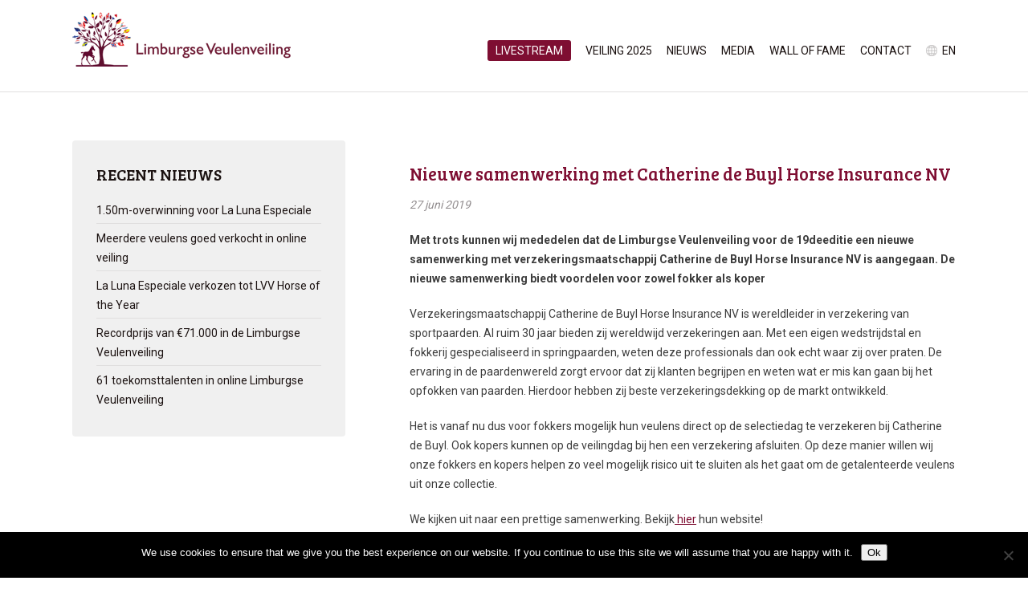

--- FILE ---
content_type: text/html; charset=UTF-8
request_url: https://www.limburgseveulenveiling.nl/7488-2/
body_size: 32344
content:
<!DOCTYPE HTML>
<html>
<head>
	<meta charset="UTF-8" />
	<title>Nieuwe samenwerking met Catherine de Buyl Horse Insurance NV &#8211; Limburgse Veulenveiling</title>
	<meta name="viewport" content="width=device-width,initial-scale=1.0,maximum-scale=1.0,user-scalable=no" />
	
	<link rel="stylesheet" href="https://www.limburgseveulenveiling.nl/wp-content/themes/lvv/style.css" type="text/css" media="screen" />
	<link rel="stylesheet" href="https://fonts.googleapis.com/css?family=Roboto:400,700" />
	<link rel="stylesheet" href="https://fonts.googleapis.com/css?family=Bree+Serif" />
	<link rel="stylesheet" href="https://www.limburgseveulenveiling.nl/wp-content/themes/lvv/css/swipebox.min.css" />
	<link rel="stylesheet" href="https://www.limburgseveulenveiling.nl/wp-content/themes/lvv/js/fancybox/jquery.fancybox.css?v=2.1.5" media="screen" />
	
	<link rel="apple-touch-icon" href="https://www.limburgseveulenveiling.nl/wp-content/themes/lvv/img/lvv-icon-60.png" />
	<link rel="apple-touch-icon" sizes="76x76" href="https://www.limburgseveulenveiling.nl/wp-content/themes/lvv/img/lvv-icon-76.png" />
	<link rel="apple-touch-icon" sizes="120x120" href="https://www.limburgseveulenveiling.nl/wp-content/themes/lvv/img/lvv-icon-120.png" />
	<link rel="apple-touch-icon" sizes="152x152" href="https://www.limburgseveulenveiling.nl/wp-content/themes/lvv/img/lvv-icon-152.png" />
	
	<script src="https://code.jquery.com/jquery-1.8.3.min.js"></script>
	<script src="https://www.limburgseveulenveiling.nl/wp-content/themes/lvv/js/jquery.carouFredSel.js"></script>
	<script src="https://www.limburgseveulenveiling.nl/wp-content/themes/lvv/js/jquery.countdown.min.js"></script>
	<script src="https://www.limburgseveulenveiling.nl/wp-content/themes/lvv/js/jquery.swipebox.min.js"></script>
	<script src="https://www.limburgseveulenveiling.nl/wp-content/themes/lvv/js/fancybox/jquery.fancybox.pack.js?v=2.1.5"></script>
	<script src="https://www.limburgseveulenveiling.nl/wp-content/themes/lvv/js/jquery.matchHeight-min.js"></script>
	<script src="https://www.limburgseveulenveiling.nl/wp-content/themes/lvv/js/website.js"></script>
	
	<meta name='robots' content='max-image-preview:large' />
<link rel="alternate" href="https://www.limburgseveulenveiling.nl/7488-2/" hreflang="nl" />
<link rel="alternate" href="https://www.limburgseveulenveiling.nl/new-collaboration-with-catherine-de-buyl-horse-insurance-nv/" hreflang="en" />
<link rel='dns-prefetch' href='//cdnjs.cloudflare.com' />
<link rel="alternate" title="oEmbed (JSON)" type="application/json+oembed" href="https://www.limburgseveulenveiling.nl/wp-json/oembed/1.0/embed?url=https%3A%2F%2Fwww.limburgseveulenveiling.nl%2F7488-2%2F&#038;lang=nl" />
<link rel="alternate" title="oEmbed (XML)" type="text/xml+oembed" href="https://www.limburgseveulenveiling.nl/wp-json/oembed/1.0/embed?url=https%3A%2F%2Fwww.limburgseveulenveiling.nl%2F7488-2%2F&#038;format=xml&#038;lang=nl" />
<style id='wp-img-auto-sizes-contain-inline-css' type='text/css'>
img:is([sizes=auto i],[sizes^="auto," i]){contain-intrinsic-size:3000px 1500px}
/*# sourceURL=wp-img-auto-sizes-contain-inline-css */
</style>
<style id='wp-block-library-inline-css' type='text/css'>
:root{--wp-block-synced-color:#7a00df;--wp-block-synced-color--rgb:122,0,223;--wp-bound-block-color:var(--wp-block-synced-color);--wp-editor-canvas-background:#ddd;--wp-admin-theme-color:#007cba;--wp-admin-theme-color--rgb:0,124,186;--wp-admin-theme-color-darker-10:#006ba1;--wp-admin-theme-color-darker-10--rgb:0,107,160.5;--wp-admin-theme-color-darker-20:#005a87;--wp-admin-theme-color-darker-20--rgb:0,90,135;--wp-admin-border-width-focus:2px}@media (min-resolution:192dpi){:root{--wp-admin-border-width-focus:1.5px}}.wp-element-button{cursor:pointer}:root .has-very-light-gray-background-color{background-color:#eee}:root .has-very-dark-gray-background-color{background-color:#313131}:root .has-very-light-gray-color{color:#eee}:root .has-very-dark-gray-color{color:#313131}:root .has-vivid-green-cyan-to-vivid-cyan-blue-gradient-background{background:linear-gradient(135deg,#00d084,#0693e3)}:root .has-purple-crush-gradient-background{background:linear-gradient(135deg,#34e2e4,#4721fb 50%,#ab1dfe)}:root .has-hazy-dawn-gradient-background{background:linear-gradient(135deg,#faaca8,#dad0ec)}:root .has-subdued-olive-gradient-background{background:linear-gradient(135deg,#fafae1,#67a671)}:root .has-atomic-cream-gradient-background{background:linear-gradient(135deg,#fdd79a,#004a59)}:root .has-nightshade-gradient-background{background:linear-gradient(135deg,#330968,#31cdcf)}:root .has-midnight-gradient-background{background:linear-gradient(135deg,#020381,#2874fc)}:root{--wp--preset--font-size--normal:16px;--wp--preset--font-size--huge:42px}.has-regular-font-size{font-size:1em}.has-larger-font-size{font-size:2.625em}.has-normal-font-size{font-size:var(--wp--preset--font-size--normal)}.has-huge-font-size{font-size:var(--wp--preset--font-size--huge)}.has-text-align-center{text-align:center}.has-text-align-left{text-align:left}.has-text-align-right{text-align:right}.has-fit-text{white-space:nowrap!important}#end-resizable-editor-section{display:none}.aligncenter{clear:both}.items-justified-left{justify-content:flex-start}.items-justified-center{justify-content:center}.items-justified-right{justify-content:flex-end}.items-justified-space-between{justify-content:space-between}.screen-reader-text{border:0;clip-path:inset(50%);height:1px;margin:-1px;overflow:hidden;padding:0;position:absolute;width:1px;word-wrap:normal!important}.screen-reader-text:focus{background-color:#ddd;clip-path:none;color:#444;display:block;font-size:1em;height:auto;left:5px;line-height:normal;padding:15px 23px 14px;text-decoration:none;top:5px;width:auto;z-index:100000}html :where(.has-border-color){border-style:solid}html :where([style*=border-top-color]){border-top-style:solid}html :where([style*=border-right-color]){border-right-style:solid}html :where([style*=border-bottom-color]){border-bottom-style:solid}html :where([style*=border-left-color]){border-left-style:solid}html :where([style*=border-width]){border-style:solid}html :where([style*=border-top-width]){border-top-style:solid}html :where([style*=border-right-width]){border-right-style:solid}html :where([style*=border-bottom-width]){border-bottom-style:solid}html :where([style*=border-left-width]){border-left-style:solid}html :where(img[class*=wp-image-]){height:auto;max-width:100%}:where(figure){margin:0 0 1em}html :where(.is-position-sticky){--wp-admin--admin-bar--position-offset:var(--wp-admin--admin-bar--height,0px)}@media screen and (max-width:600px){html :where(.is-position-sticky){--wp-admin--admin-bar--position-offset:0px}}

/*# sourceURL=wp-block-library-inline-css */
</style><style id='global-styles-inline-css' type='text/css'>
:root{--wp--preset--aspect-ratio--square: 1;--wp--preset--aspect-ratio--4-3: 4/3;--wp--preset--aspect-ratio--3-4: 3/4;--wp--preset--aspect-ratio--3-2: 3/2;--wp--preset--aspect-ratio--2-3: 2/3;--wp--preset--aspect-ratio--16-9: 16/9;--wp--preset--aspect-ratio--9-16: 9/16;--wp--preset--color--black: #000000;--wp--preset--color--cyan-bluish-gray: #abb8c3;--wp--preset--color--white: #ffffff;--wp--preset--color--pale-pink: #f78da7;--wp--preset--color--vivid-red: #cf2e2e;--wp--preset--color--luminous-vivid-orange: #ff6900;--wp--preset--color--luminous-vivid-amber: #fcb900;--wp--preset--color--light-green-cyan: #7bdcb5;--wp--preset--color--vivid-green-cyan: #00d084;--wp--preset--color--pale-cyan-blue: #8ed1fc;--wp--preset--color--vivid-cyan-blue: #0693e3;--wp--preset--color--vivid-purple: #9b51e0;--wp--preset--gradient--vivid-cyan-blue-to-vivid-purple: linear-gradient(135deg,rgb(6,147,227) 0%,rgb(155,81,224) 100%);--wp--preset--gradient--light-green-cyan-to-vivid-green-cyan: linear-gradient(135deg,rgb(122,220,180) 0%,rgb(0,208,130) 100%);--wp--preset--gradient--luminous-vivid-amber-to-luminous-vivid-orange: linear-gradient(135deg,rgb(252,185,0) 0%,rgb(255,105,0) 100%);--wp--preset--gradient--luminous-vivid-orange-to-vivid-red: linear-gradient(135deg,rgb(255,105,0) 0%,rgb(207,46,46) 100%);--wp--preset--gradient--very-light-gray-to-cyan-bluish-gray: linear-gradient(135deg,rgb(238,238,238) 0%,rgb(169,184,195) 100%);--wp--preset--gradient--cool-to-warm-spectrum: linear-gradient(135deg,rgb(74,234,220) 0%,rgb(151,120,209) 20%,rgb(207,42,186) 40%,rgb(238,44,130) 60%,rgb(251,105,98) 80%,rgb(254,248,76) 100%);--wp--preset--gradient--blush-light-purple: linear-gradient(135deg,rgb(255,206,236) 0%,rgb(152,150,240) 100%);--wp--preset--gradient--blush-bordeaux: linear-gradient(135deg,rgb(254,205,165) 0%,rgb(254,45,45) 50%,rgb(107,0,62) 100%);--wp--preset--gradient--luminous-dusk: linear-gradient(135deg,rgb(255,203,112) 0%,rgb(199,81,192) 50%,rgb(65,88,208) 100%);--wp--preset--gradient--pale-ocean: linear-gradient(135deg,rgb(255,245,203) 0%,rgb(182,227,212) 50%,rgb(51,167,181) 100%);--wp--preset--gradient--electric-grass: linear-gradient(135deg,rgb(202,248,128) 0%,rgb(113,206,126) 100%);--wp--preset--gradient--midnight: linear-gradient(135deg,rgb(2,3,129) 0%,rgb(40,116,252) 100%);--wp--preset--font-size--small: 13px;--wp--preset--font-size--medium: 20px;--wp--preset--font-size--large: 36px;--wp--preset--font-size--x-large: 42px;--wp--preset--spacing--20: 0.44rem;--wp--preset--spacing--30: 0.67rem;--wp--preset--spacing--40: 1rem;--wp--preset--spacing--50: 1.5rem;--wp--preset--spacing--60: 2.25rem;--wp--preset--spacing--70: 3.38rem;--wp--preset--spacing--80: 5.06rem;--wp--preset--shadow--natural: 6px 6px 9px rgba(0, 0, 0, 0.2);--wp--preset--shadow--deep: 12px 12px 50px rgba(0, 0, 0, 0.4);--wp--preset--shadow--sharp: 6px 6px 0px rgba(0, 0, 0, 0.2);--wp--preset--shadow--outlined: 6px 6px 0px -3px rgb(255, 255, 255), 6px 6px rgb(0, 0, 0);--wp--preset--shadow--crisp: 6px 6px 0px rgb(0, 0, 0);}:where(.is-layout-flex){gap: 0.5em;}:where(.is-layout-grid){gap: 0.5em;}body .is-layout-flex{display: flex;}.is-layout-flex{flex-wrap: wrap;align-items: center;}.is-layout-flex > :is(*, div){margin: 0;}body .is-layout-grid{display: grid;}.is-layout-grid > :is(*, div){margin: 0;}:where(.wp-block-columns.is-layout-flex){gap: 2em;}:where(.wp-block-columns.is-layout-grid){gap: 2em;}:where(.wp-block-post-template.is-layout-flex){gap: 1.25em;}:where(.wp-block-post-template.is-layout-grid){gap: 1.25em;}.has-black-color{color: var(--wp--preset--color--black) !important;}.has-cyan-bluish-gray-color{color: var(--wp--preset--color--cyan-bluish-gray) !important;}.has-white-color{color: var(--wp--preset--color--white) !important;}.has-pale-pink-color{color: var(--wp--preset--color--pale-pink) !important;}.has-vivid-red-color{color: var(--wp--preset--color--vivid-red) !important;}.has-luminous-vivid-orange-color{color: var(--wp--preset--color--luminous-vivid-orange) !important;}.has-luminous-vivid-amber-color{color: var(--wp--preset--color--luminous-vivid-amber) !important;}.has-light-green-cyan-color{color: var(--wp--preset--color--light-green-cyan) !important;}.has-vivid-green-cyan-color{color: var(--wp--preset--color--vivid-green-cyan) !important;}.has-pale-cyan-blue-color{color: var(--wp--preset--color--pale-cyan-blue) !important;}.has-vivid-cyan-blue-color{color: var(--wp--preset--color--vivid-cyan-blue) !important;}.has-vivid-purple-color{color: var(--wp--preset--color--vivid-purple) !important;}.has-black-background-color{background-color: var(--wp--preset--color--black) !important;}.has-cyan-bluish-gray-background-color{background-color: var(--wp--preset--color--cyan-bluish-gray) !important;}.has-white-background-color{background-color: var(--wp--preset--color--white) !important;}.has-pale-pink-background-color{background-color: var(--wp--preset--color--pale-pink) !important;}.has-vivid-red-background-color{background-color: var(--wp--preset--color--vivid-red) !important;}.has-luminous-vivid-orange-background-color{background-color: var(--wp--preset--color--luminous-vivid-orange) !important;}.has-luminous-vivid-amber-background-color{background-color: var(--wp--preset--color--luminous-vivid-amber) !important;}.has-light-green-cyan-background-color{background-color: var(--wp--preset--color--light-green-cyan) !important;}.has-vivid-green-cyan-background-color{background-color: var(--wp--preset--color--vivid-green-cyan) !important;}.has-pale-cyan-blue-background-color{background-color: var(--wp--preset--color--pale-cyan-blue) !important;}.has-vivid-cyan-blue-background-color{background-color: var(--wp--preset--color--vivid-cyan-blue) !important;}.has-vivid-purple-background-color{background-color: var(--wp--preset--color--vivid-purple) !important;}.has-black-border-color{border-color: var(--wp--preset--color--black) !important;}.has-cyan-bluish-gray-border-color{border-color: var(--wp--preset--color--cyan-bluish-gray) !important;}.has-white-border-color{border-color: var(--wp--preset--color--white) !important;}.has-pale-pink-border-color{border-color: var(--wp--preset--color--pale-pink) !important;}.has-vivid-red-border-color{border-color: var(--wp--preset--color--vivid-red) !important;}.has-luminous-vivid-orange-border-color{border-color: var(--wp--preset--color--luminous-vivid-orange) !important;}.has-luminous-vivid-amber-border-color{border-color: var(--wp--preset--color--luminous-vivid-amber) !important;}.has-light-green-cyan-border-color{border-color: var(--wp--preset--color--light-green-cyan) !important;}.has-vivid-green-cyan-border-color{border-color: var(--wp--preset--color--vivid-green-cyan) !important;}.has-pale-cyan-blue-border-color{border-color: var(--wp--preset--color--pale-cyan-blue) !important;}.has-vivid-cyan-blue-border-color{border-color: var(--wp--preset--color--vivid-cyan-blue) !important;}.has-vivid-purple-border-color{border-color: var(--wp--preset--color--vivid-purple) !important;}.has-vivid-cyan-blue-to-vivid-purple-gradient-background{background: var(--wp--preset--gradient--vivid-cyan-blue-to-vivid-purple) !important;}.has-light-green-cyan-to-vivid-green-cyan-gradient-background{background: var(--wp--preset--gradient--light-green-cyan-to-vivid-green-cyan) !important;}.has-luminous-vivid-amber-to-luminous-vivid-orange-gradient-background{background: var(--wp--preset--gradient--luminous-vivid-amber-to-luminous-vivid-orange) !important;}.has-luminous-vivid-orange-to-vivid-red-gradient-background{background: var(--wp--preset--gradient--luminous-vivid-orange-to-vivid-red) !important;}.has-very-light-gray-to-cyan-bluish-gray-gradient-background{background: var(--wp--preset--gradient--very-light-gray-to-cyan-bluish-gray) !important;}.has-cool-to-warm-spectrum-gradient-background{background: var(--wp--preset--gradient--cool-to-warm-spectrum) !important;}.has-blush-light-purple-gradient-background{background: var(--wp--preset--gradient--blush-light-purple) !important;}.has-blush-bordeaux-gradient-background{background: var(--wp--preset--gradient--blush-bordeaux) !important;}.has-luminous-dusk-gradient-background{background: var(--wp--preset--gradient--luminous-dusk) !important;}.has-pale-ocean-gradient-background{background: var(--wp--preset--gradient--pale-ocean) !important;}.has-electric-grass-gradient-background{background: var(--wp--preset--gradient--electric-grass) !important;}.has-midnight-gradient-background{background: var(--wp--preset--gradient--midnight) !important;}.has-small-font-size{font-size: var(--wp--preset--font-size--small) !important;}.has-medium-font-size{font-size: var(--wp--preset--font-size--medium) !important;}.has-large-font-size{font-size: var(--wp--preset--font-size--large) !important;}.has-x-large-font-size{font-size: var(--wp--preset--font-size--x-large) !important;}
/*# sourceURL=global-styles-inline-css */
</style>

<style id='classic-theme-styles-inline-css' type='text/css'>
/*! This file is auto-generated */
.wp-block-button__link{color:#fff;background-color:#32373c;border-radius:9999px;box-shadow:none;text-decoration:none;padding:calc(.667em + 2px) calc(1.333em + 2px);font-size:1.125em}.wp-block-file__button{background:#32373c;color:#fff;text-decoration:none}
/*# sourceURL=/wp-includes/css/classic-themes.min.css */
</style>
<link rel='stylesheet' id='cookie-notice-front-css' href='https://www.limburgseveulenveiling.nl/wp-content/plugins/cookie-notice/css/front.min.css?ver=2.5.11' type='text/css' media='all' />
<link rel='stylesheet' id='horsemanager-css-css' href='https://www.limburgseveulenveiling.nl/wp-content/plugins/fruitcake-horsemanager/public/css/fruitcake-horsemanager-public.css?ver=b0e0750316a36123f11d14aa41cc1b6b' type='text/css' media='all' />
<link rel='stylesheet' id='horsemanager-owl-carousel-css' href='https://cdnjs.cloudflare.com/ajax/libs/OwlCarousel2/2.2.1/assets/owl.carousel.min.css?ver=b0e0750316a36123f11d14aa41cc1b6b' type='text/css' media='all' />
<link rel='stylesheet' id='horsemanager-owl-carousel-theme-css' href='https://cdnjs.cloudflare.com/ajax/libs/OwlCarousel2/2.2.1/assets/owl.theme.default.css?ver=b0e0750316a36123f11d14aa41cc1b6b' type='text/css' media='all' />
<script type="text/javascript" id="cookie-notice-front-js-before">
/* <![CDATA[ */
var cnArgs = {"ajaxUrl":"https:\/\/www.limburgseveulenveiling.nl\/wp-admin\/admin-ajax.php","nonce":"0151ace006","hideEffect":"fade","position":"bottom","onScroll":false,"onScrollOffset":100,"onClick":false,"cookieName":"cookie_notice_accepted","cookieTime":2592000,"cookieTimeRejected":2592000,"globalCookie":false,"redirection":false,"cache":false,"revokeCookies":false,"revokeCookiesOpt":"automatic"};

//# sourceURL=cookie-notice-front-js-before
/* ]]> */
</script>
<script type="text/javascript" src="https://www.limburgseveulenveiling.nl/wp-content/plugins/cookie-notice/js/front.min.js?ver=2.5.11" id="cookie-notice-front-js"></script>
<script type="text/javascript" src="https://www.limburgseveulenveiling.nl/wp-includes/js/jquery/jquery.min.js?ver=3.7.1" id="jquery-core-js"></script>
<script type="text/javascript" src="https://www.limburgseveulenveiling.nl/wp-includes/js/jquery/jquery-migrate.min.js?ver=3.4.1" id="jquery-migrate-js"></script>
<script type="text/javascript" src="https://cdnjs.cloudflare.com/ajax/libs/OwlCarousel2/2.2.1/owl.carousel.js?ver=b0e0750316a36123f11d14aa41cc1b6b" id="horsemanager-owl-js"></script>
<script type="text/javascript" src="https://www.limburgseveulenveiling.nl/wp-content/plugins/fruitcake-horsemanager/public/js/horsemanager-custom.js?ver=b0e0750316a36123f11d14aa41cc1b6b" id="horsemanager-custom-script-js"></script>
<link rel="https://api.w.org/" href="https://www.limburgseveulenveiling.nl/wp-json/" /><link rel="alternate" title="JSON" type="application/json" href="https://www.limburgseveulenveiling.nl/wp-json/wp/v2/posts/7488" />    <script type="text/javascript">
        var ajaxurl = 'https://www.limburgseveulenveiling.nl/wp-admin/admin-ajax.php';
    </script>
    <script type="text/javascript">
		var siteurl = "https://www.limburgseveulenveiling.nl";
</script>
<script type="text/javascript">
(function(url){
	if(/(?:Chrome\/26\.0\.1410\.63 Safari\/537\.31|WordfenceTestMonBot)/.test(navigator.userAgent)){ return; }
	var addEvent = function(evt, handler) {
		if (window.addEventListener) {
			document.addEventListener(evt, handler, false);
		} else if (window.attachEvent) {
			document.attachEvent('on' + evt, handler);
		}
	};
	var removeEvent = function(evt, handler) {
		if (window.removeEventListener) {
			document.removeEventListener(evt, handler, false);
		} else if (window.detachEvent) {
			document.detachEvent('on' + evt, handler);
		}
	};
	var evts = 'contextmenu dblclick drag dragend dragenter dragleave dragover dragstart drop keydown keypress keyup mousedown mousemove mouseout mouseover mouseup mousewheel scroll'.split(' ');
	var logHuman = function() {
		if (window.wfLogHumanRan) { return; }
		window.wfLogHumanRan = true;
		var wfscr = document.createElement('script');
		wfscr.type = 'text/javascript';
		wfscr.async = true;
		wfscr.src = url + '&r=' + Math.random();
		(document.getElementsByTagName('head')[0]||document.getElementsByTagName('body')[0]).appendChild(wfscr);
		for (var i = 0; i < evts.length; i++) {
			removeEvent(evts[i], logHuman);
		}
	};
	for (var i = 0; i < evts.length; i++) {
		addEvent(evts[i], logHuman);
	}
})('//www.limburgseveulenveiling.nl/?wordfence_lh=1&hid=31140F8A1D002866EC02496967C73499');
</script><link rel="icon" href="https://www.limburgseveulenveiling.nl/wp-content/uploads/2016/05/Favicon-LVV.ico" sizes="32x32" />
<link rel="icon" href="https://www.limburgseveulenveiling.nl/wp-content/uploads/2016/05/Favicon-LVV.ico" sizes="192x192" />
<link rel="apple-touch-icon" href="https://www.limburgseveulenveiling.nl/wp-content/uploads/2016/05/Favicon-LVV.ico" />
<meta name="msapplication-TileImage" content="https://www.limburgseveulenveiling.nl/wp-content/uploads/2016/05/Favicon-LVV.ico" />
	<script src='https://www.google.com/recaptcha/api.js'></script>
</head>

<body>
	<div id="header" class="fluid">
		<div class="container">
			<a href="https://www.limburgseveulenveiling.nl" id="logo"></a>
			<div id="nav">
												
				<ul class="nav-list">
					<li id="menu-item-7726" class="veiling menu-item menu-item-type-custom menu-item-object-custom menu-item-has-children menu-item-7726"><a href="#">Veiling</a>
<ul class="sub-menu">
	<li id="menu-item-7729" class="menu-item menu-item-type-custom menu-item-object-custom menu-item-7729"><a href="https://veulens.limburgseveulenveiling.nl/collectie-2019">Collectie 2019</a></li>
	<li id="menu-item-7835" class="menu-item menu-item-type-post_type menu-item-object-page menu-item-7835"><a href="https://www.limburgseveulenveiling.nl/?page_id=7010">Online bieden</a></li>
	<li id="menu-item-7127" class="menu-item menu-item-type-post_type menu-item-object-page menu-item-7127"><a href="https://www.limburgseveulenveiling.nl/?page_id=170">Programma</a></li>
	<li id="menu-item-7129" class="menu-item menu-item-type-post_type menu-item-object-page menu-item-7129"><a href="https://www.limburgseveulenveiling.nl/?page_id=123">Toegangsbewijzen</a></li>
	<li id="menu-item-7130" class="menu-item menu-item-type-post_type menu-item-object-page menu-item-7130"><a href="https://www.limburgseveulenveiling.nl/?page_id=132">Telefonische biedingen</a></li>
	<li id="menu-item-7132" class="menu-item menu-item-type-post_type menu-item-object-page menu-item-7132"><a href="https://www.limburgseveulenveiling.nl/?page_id=128">Digitale catalogus</a></li>
	<li id="menu-item-7728" class="menu-item menu-item-type-custom menu-item-object-custom menu-item-7728"><a href="https://www.limburgseveulenveiling.nl/horse-category/veulens-2018/">Collectie historie</a></li>
	<li id="menu-item-7134" class="menu-item menu-item-type-post_type menu-item-object-page menu-item-7134"><a href="https://www.limburgseveulenveiling.nl/?page_id=5208">Plattegrond</a></li>
	<li id="menu-item-8016" class="menu-item menu-item-type-post_type menu-item-object-page menu-item-8016"><a href="https://www.limburgseveulenveiling.nl/?page_id=8012">Info omzetbelasting</a></li>
	<li id="menu-item-7738" class="menu-item menu-item-type-post_type menu-item-object-page menu-item-7738"><a href="https://www.limburgseveulenveiling.nl/veilingvoorwaarden-fysieke-veiling/">Veilingvoorwaarden</a></li>
</ul>
</li>
<li id="menu-item-8698" class="menu-button menu-item menu-item-type-post_type menu-item-object-page menu-item-8698"><a href="https://www.limburgseveulenveiling.nl/livestream-video/">Livestream</a></li>
<li id="menu-item-7727" class="menu-item menu-item-type-custom menu-item-object-custom menu-item-has-children menu-item-7727"><a href="#">Veiling 2025</a>
<ul class="sub-menu">
	<li id="menu-item-8894" class="menu-item menu-item-type-post_type menu-item-object-page menu-item-8894"><a href="https://www.limburgseveulenveiling.nl/informatie-veiling/inschrijven/">Inschrijven</a></li>
	<li id="menu-item-8627" class="menu-item menu-item-type-post_type menu-item-object-page menu-item-8627"><a href="https://www.limburgseveulenveiling.nl/collectie/">Collectie</a></li>
	<li id="menu-item-7744" class="menu-item menu-item-type-post_type menu-item-object-page menu-item-7744"><a href="https://www.limburgseveulenveiling.nl/informatie-veiling/programma_02/">Programma</a></li>
	<li id="menu-item-8979" class="menu-item menu-item-type-post_type menu-item-object-page menu-item-8979"><a href="https://www.limburgseveulenveiling.nl/lvv-vip-registratie/">VIP reservering</a></li>
	<li id="menu-item-8670" class="menu-item menu-item-type-post_type menu-item-object-page menu-item-8670"><a href="https://www.limburgseveulenveiling.nl/lvv-publiek-reservering/">Publiek reservering</a></li>
	<li id="menu-item-8061" class="menu-item menu-item-type-post_type menu-item-object-page menu-item-8061"><a href="https://www.limburgseveulenveiling.nl/informatie-veiling/biedingen-volgen/">Biedingen volgen</a></li>
	<li id="menu-item-8084" class="menu-item menu-item-type-post_type menu-item-object-page menu-item-8084"><a href="https://www.limburgseveulenveiling.nl/informatie-veiling/biedstappen/">Biedstappen</a></li>
	<li id="menu-item-7790" class="menu-item menu-item-type-post_type menu-item-object-page menu-item-7790"><a href="https://www.limburgseveulenveiling.nl/informatie-veiling/werkwijze/">Werkwijze</a></li>
	<li id="menu-item-7748" class="menu-item menu-item-type-post_type menu-item-object-page menu-item-7748"><a href="https://www.limburgseveulenveiling.nl/informatie-veiling/veilingvoorwaarden-2024/">Veilingvoorwaarden</a></li>
	<li id="menu-item-7745" class="menu-item menu-item-type-custom menu-item-object-custom menu-item-7745"><a href="https://auction.hendrixevents.nl/register">Registreren</a></li>
</ul>
</li>
<li id="menu-item-7122" class="menu-item menu-item-type-post_type menu-item-object-page current_page_parent menu-item-7122"><a href="https://www.limburgseveulenveiling.nl/nieuws/">Nieuws</a></li>
<li id="menu-item-7123" class="menu-item menu-item-type-post_type menu-item-object-page menu-item-7123"><a href="https://www.limburgseveulenveiling.nl/media/">Media</a></li>
<li id="menu-item-7124" class="menu-item menu-item-type-post_type menu-item-object-page menu-item-7124"><a href="https://www.limburgseveulenveiling.nl/wall-of-fame/">Wall of Fame</a></li>
<li id="menu-item-7125" class="menu-item menu-item-type-post_type menu-item-object-page menu-item-7125"><a href="https://www.limburgseveulenveiling.nl/contact/">Contact</a></li>
						<li class="lang-item lang-item-5 lang-item-en lang-item-first"><a lang="en-GB" hreflang="en-GB" href="https://www.limburgseveulenveiling.nl/new-collaboration-with-catherine-de-buyl-horse-insurance-nv/">en</a></li>
				</ul>
			</div>
		</div>
	</div>
	
	<div id="quicklink" class="fluid">
		<a href="https://auction.hendrixevents.nl/auctions">Direct naar de veiling</a>
	</div>
	<div id="content" class="fluid">
		<div class="container">
			<div id="side">
				<div class="block">
					<div class="inner">
						<h2>Recent nieuws</h2>
						<ul id="subnav">
							<li><a href="https://www.limburgseveulenveiling.nl/1-50m-overwinning-voor-la-luna-especiale/">1.50m-overwinning voor La Luna Especiale</a></li><li><a href="https://www.limburgseveulenveiling.nl/meerdere-veulens-goed-verkocht-in-online-veiling/">Meerdere veulens goed verkocht in online veiling</a></li><li><a href="https://www.limburgseveulenveiling.nl/la-luna-especiale-verkozen-tot-lvv-horse-of-the-year/">La Luna Especiale verkozen tot LVV Horse of the Year</a></li><li><a href="https://www.limburgseveulenveiling.nl/recordprijs-van-e71-000-in-de-limburgse-veulenveiling/">Recordprijs van €71.000 in de Limburgse Veulenveiling</a></li><li><a href="https://www.limburgseveulenveiling.nl/61-toekomsttalenten-in-online-limburgse-veulenveiling/">61 toekomsttalenten in online Limburgse Veulenveiling</a></li>						</ul>
					</div>
				</div>
			</div>
			<div id="main" class="single-news">
								
					<h2>Nieuwe samenwerking met Catherine de Buyl Horse Insurance NV</h2>
					<p class="date">27 juni 2019</p>
					<p><strong>Met trots kunnen wij mededelen dat de Limburgse Veulenveiling voor de 19<sup>de</sup>editie een nieuwe samenwerking met verzekeringsmaatschappij Catherine de Buyl Horse Insurance NV is aangegaan. De nieuwe samenwerking biedt voordelen voor zowel fokker als koper</strong></p>
<p>Verzekeringsmaatschappij Catherine de Buyl Horse Insurance NV is wereldleider in verzekering van sportpaarden. Al ruim 30 jaar bieden zij wereldwijd verzekeringen aan. Met een eigen wedstrijdstal en fokkerij gespecialiseerd in springpaarden, weten deze professionals dan ook echt waar zij over praten. De ervaring in de paardenwereld zorgt ervoor dat zij klanten begrijpen en weten wat er mis kan gaan bij het opfokken van paarden. Hierdoor hebben zij beste verzekeringsdekking op de markt ontwikkeld.</p>
<p>Het is vanaf nu dus voor fokkers mogelijk hun veulens direct op de selectiedag te verzekeren bij Catherine de Buyl. Ook kopers kunnen op de veilingdag bij hen een verzekering afsluiten. Op deze manier willen wij onze fokkers en kopers helpen zo veel mogelijk risico uit te sluiten als het gaat om de getalenteerde veulens uit onze collectie.</p>
<p>We kijken uit naar een prettige samenwerking. Bekijk<a href="https://debuylinsurance.com/nl/welkom/"> hier</a> hun website!</p>
<p><a href="https://www.limburgseveulenveiling.nl/wp-content/uploads/2019/06/Logo_DeBuyl_2019_Fond_Bleu.jpg"><img fetchpriority="high" decoding="async" class="alignnone wp-image-7489 size-full" src="https://www.limburgseveulenveiling.nl/wp-content/uploads/2019/06/Logo_DeBuyl_2019_Fond_Bleu.jpg" alt="" width="914" height="526" srcset="https://www.limburgseveulenveiling.nl/wp-content/uploads/2019/06/Logo_DeBuyl_2019_Fond_Bleu.jpg 914w, https://www.limburgseveulenveiling.nl/wp-content/uploads/2019/06/Logo_DeBuyl_2019_Fond_Bleu-300x173.jpg 300w, https://www.limburgseveulenveiling.nl/wp-content/uploads/2019/06/Logo_DeBuyl_2019_Fond_Bleu-768x442.jpg 768w" sizes="(max-width: 914px) 100vw, 914px" /></a></p>
					
							</div>
		</div>
	</div>
	
	


	


		
					
	<div id="footer" class="fluid">
		<div class="container">
			<div class="column">
				<h4>Contactgegevens</h4>
				<p>Limburgse Veulenveiling<br />
				Rijksweg 45<br />
				5995 NT Kessel
                <a href="mailto:info@limburgseveulenveiling.nl">info@limburgseveulenveiling.nl</a><br/>
                </p>
				<p>Janou Hendrix (+31615152030)<br/>
                Cecile Heijnen (+31689926874)
				</p>
			</div>
			<div class="column">
				<h4>Veilinglocatie</h4>
				<p>Equestrian Centre de Peelbergen<br />
				Travers 5, Kronenberg<br />
				Navigatiesysteem Peelstraat<br />
				<a href="https://goo.gl/maps/imJUexEVQLH2" target="_blank" class="map">Route</a></p>
			</div>
			<div class="column">
				<h4>Volg ons op</h4>
				<p><a href="http://www.facebook.com/limburgseveulenveiling/119324708114600" target="_blank" class="social facebook">Facebook</a>
				<a href="http://www.instagram.com/limburgse_veulenveiling/" target="_blank" class="social instagram">Instagram</a></p>
			</div>
			<div class="column">
				<h4>Informatie</h4>
				<p>&copy; 2023 Limburgse Veulenveiling<br />
				Webdesign <a href="http://www.bonsaimedia.nl" target="_blank">Bonsai media</a></p>
			</div>
		</div>
	</div>
	
	<script type="speculationrules">
{"prefetch":[{"source":"document","where":{"and":[{"href_matches":"/*"},{"not":{"href_matches":["/wp-*.php","/wp-admin/*","/wp-content/uploads/*","/wp-content/*","/wp-content/plugins/*","/wp-content/themes/lvv/*","/*\\?(.+)"]}},{"not":{"selector_matches":"a[rel~=\"nofollow\"]"}},{"not":{"selector_matches":".no-prefetch, .no-prefetch a"}}]},"eagerness":"conservative"}]}
</script>

		<!-- Cookie Notice plugin v2.5.11 by Hu-manity.co https://hu-manity.co/ -->
		<div id="cookie-notice" role="dialog" class="cookie-notice-hidden cookie-revoke-hidden cn-position-bottom" aria-label="Cookie Notice" style="background-color: rgba(0,0,0,1);"><div class="cookie-notice-container" style="color: #fff"><span id="cn-notice-text" class="cn-text-container">We use cookies to ensure that we give you the best experience on our website. If you continue to use this site we will assume that you are happy with it.</span><span id="cn-notice-buttons" class="cn-buttons-container"><button id="cn-accept-cookie" data-cookie-set="accept" class="cn-set-cookie cn-button cn-button-custom button" aria-label="Ok">Ok</button></span><button type="button" id="cn-close-notice" data-cookie-set="accept" class="cn-close-icon" aria-label="No"></button></div>
			
		</div>
		<!-- / Cookie Notice plugin --></body>
</html>

--- FILE ---
content_type: text/css
request_url: https://www.limburgseveulenveiling.nl/wp-content/plugins/fruitcake-horsemanager/public/css/fruitcake-horsemanager-public.css?ver=b0e0750316a36123f11d14aa41cc1b6b
body_size: 5986
content:

/* --------------------------------
	
 View
 
-------------------------------- */

.view-paarden {
    margin-left: -15px;
    margin-right: -15px;
}
.view-paarden:before,
.view-paarden:after {
    content: " ";
    /* 1 */
    display: table;
    /* 2 */
}
.view-paarden:after {
    clear: both;
}
.view-paarden:before,
.view-paarden:after {
    content: " ";
    /* 1 */
    display: table;
    /* 2 */
}
.view-paarden:after {
    clear: both;
}
.view-paarden .views-row {
    position: relative;
    min-height: 1px;
    padding-left: 15px;
    padding-right: 15px;
    margin-bottom: 30px;
}
@media (min-width: 768px) {
    .view-paarden .views-row {
        float: left;
        width: 33%;
    }
}

.view-paarden .views-row:nth-child(4n+1) {
    clear: both;
}

.view-paarden .field-content > a {
    color: #606060;
    text-decoration: none;
    width: 100%;
}
.view-paarden .field-content > a:hover,
.view-paarden .field-content > a:focus {
    text-decoration: none;
}
.view-paarden .field-content > a:hover .horse-image img,
.view-paarden .field-content > a:focus .horse-image img {
    -webkit-transform: scale(1.05);
    -ms-transform: scale(1.05);
    transform: scale(1.05);
}
.front .view-paarden .views-row {
    position: relative;
    min-height: 1px;
    padding-left: 15px;
    padding-right: 15px;
    margin-bottom: 30px;
}
@media (min-width: 768px) {
    .front .view-paarden .views-row {
        float: left;
        width: 100%;
    
    }
}
.front .view-paarden .views-row:nth-child(4n+1) {
    clear: both;
}


/* --------------------------------
	
 Pedigree
 
-------------------------------- */


.table--studbook {
    border: 1px solid #dddddd;
    border-color: #fff !important;
}

.table--studbook > thead > tr > th,
.table--studbook > tbody > tr > th,
.table--studbook > tfoot > tr > th,
.table--studbook > thead > tr > td,
.table--studbook > tbody > tr > td,
.table--studbook > tfoot > tr > td {
    border: 1px solid #dddddd;
}

.table--studbook > thead > tr > th,
.table--studbook > thead > tr > td {
    border-bottom-width: 2px;
}

.table--studbook td {
    vertical-align: middle !important;
    background-color: #e8e8e8;
    border-color: #fff !important;
    width: 25%;
	padding: 15px !important;
}


.table--studbook td i {
	display: block;
    margin: 0;
    font-size: 13px;
}

.table--studbook p {
    display: block;
    margin: 0;
    font-size: 16px;
}

.table--studbook td small {
	display: block;
    margin: 0;
    font-size: 13px;
}

.table--studbook p.name a:first-child {
    display: inline-block;
}

@media (max-width: 767px) {
    .table--studbook p {
        padding-left: 0;
        font-size: 14px;
    }
}


.table--studbook tr:nth-child(1) td:nth-child(2),
.table--studbook tr:nth-child(5) td:nth-child(2),
.table--studbook tr:nth-child(7) td:nth-child(2) {
    background: rgba(0, 0, 0, 0.2);
}




.table--studbook .tooltip {
    opacity: 1;
    font-size: 16px;
    color: #606060;
}


.table--studbook .remarks {
	display: none !important; 
}

#collapsePedigree {
	width: 100%;
	padding: 0 15px;
	padding-top: 30px;
	display: inline-block;
}

#collapsePedigree table {
	max-width: 100%;
	width: 100%;
}


#collapsePedigre a,
#collapsePedigre p {
	font-size: 14px;	 
}

@media (max-width: 767px) {
    .table--studbook .tooltip {
        font-size: 12px;
    }
    
    .twentyseventeen-front-page .site-content {
		width: 100% !important;
	}
	.horse-container {
		padding: 0 15px;
	}
	
	.horse-back-url {
		padding: 0;
	}
}


/* --------------------------------
	
 Horse Detailpage
 
-------------------------------- */

.horse-container {
	max-width: 1140px;
	margin: 0 auto;
}

	.horse-back-url {
	    display: block;
	    padding-left: 15px;
	    margin-top: 30px;
	    color: #ff8e14;
	}

	.horse-info {
	    width: 100%;
	    display: flex;
	    padding: 15px;
	}
	
		.horse-info-content {
			width: 66%;

		}

		.horse-featured-block{
			background: #ee9828;
			padding: 40px;
			font-size: 20px;
			color: white;
		}

		.horse-featured-block p{
			margin: 0;
		}
		.horse-info-container {
			width: 33%;

		}
		
			.horse-details {
				padding: 0 30px;
			}
			
				.horse-label {
					display: inline-block;
					margin: 0 15px 0 0;
					min-width: 185px;
				}
				
				.horse-data {
					display: inline-block;
					margin: 0 15px 0 0;
				}
	
	.horse-images {
	    width: 49.5%;
	    float: left;
	    padding: 0 15px;
	}
	
		.owl-carousel {
			position: relative;
		}
		
			.owl-nav {
				position: absolute;
				top: 45%;
				color: #fff;
				left: 20px;
				right: 20px;
				font-size: 20px;
			}
			
				.owl-prev {
					float: left;
				}
				
				.owl-next {
					float: right;
				}
				
					.disabled {
						display: none;
					}
				
				.owl-stage {
					display: flex;
					align-items: stretch;
				}	
					.owl-item {
						background: #dddddd;
						display: flex;
						align-content: center;
					}
					
						.item {
							display: flex;
							align-items: center;
						}
	
	.horse-videos {
	    width: 49.5%;
	    float: left;
	    padding: 0 15px;
	}
	


@media (max-width: 767px) {
	.horse-info,
	.horse-images,
	.horse-video,
	.horse-info-content,
	.horse-info-container{
		width: 100%;
		padding: 0;
	}
	.horse-info{
		flex-direction: column;
	}
	.horse-details{
		padding: 0;
	}

}


/* --------------------------------
	
Overview
 
-------------------------------- */

.view-content {
	display: flex;
	flex-wrap: wrap;
}

	.view-content .views-row {
		display: flex;
	}
	
		.view-content .field-content {
			display: flex;
			width: 100%;
		}
			.view-content .horse-link {
				display: flex;
				width: 100%;
			}
		
				.view-content .horse {
					width: 100%;
				}
					.view-content .horse-title {
						text-transform: uppercase;
					    font-weight: bold;
					    text-align: left;
					    color: #ff8e14;
					    font-size: 18px;
					    margin: 20px 0 10px 0;
					}
					
					.view-content .horse-image {
					    height: 230px;
					    width: 100%;
					    background-size: cover;
					    background-position: center center;
					    overflow: hidden; 
					}
					
						.view-content .horse-image img {
						    -webkit-transition: all 0.2s ease-out;
							transition: all 0.2s ease-out;
					    }


					

--- FILE ---
content_type: text/javascript
request_url: https://www.limburgseveulenveiling.nl/wp-content/plugins/fruitcake-horsemanager/public/js/horsemanager-custom.js?ver=b0e0750316a36123f11d14aa41cc1b6b
body_size: -21
content:
jQuery(document).ready(function($){
    $(".owl-carousel").owlCarousel({
        items:1,
        nav:true,
        autoplay:true,
        autoplayTimeout:3000,
        autoplayHoverPause:true,
        navText: ['&#8592;','&#8594;'],
        loop: true
    });
});